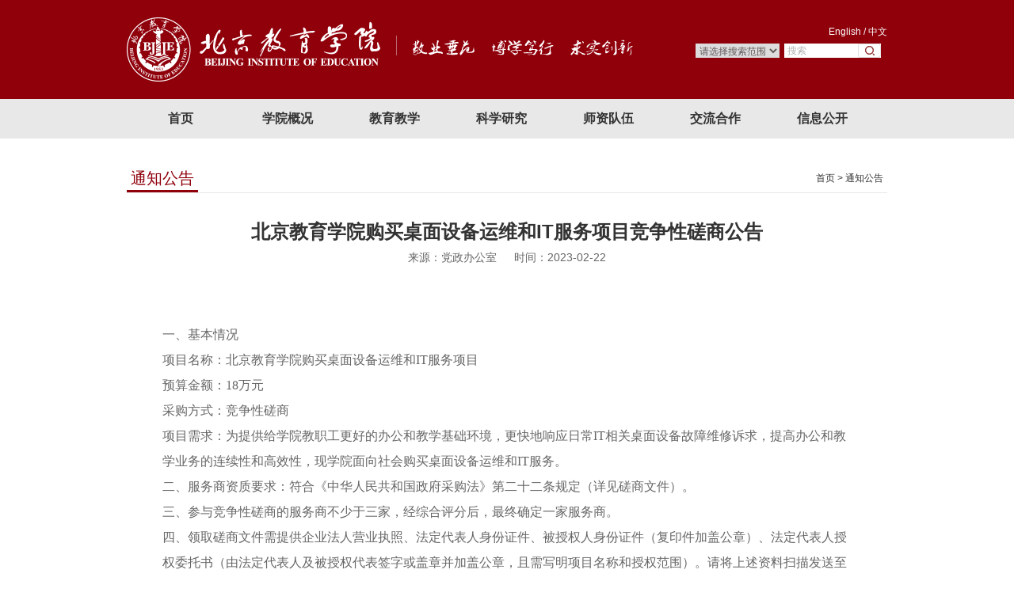

--- FILE ---
content_type: text/html
request_url: https://search.bjie.ac.cn/tzgg/2023-02-22/31312.html
body_size: 4807
content:
<!DOCTYPE html>
<html lang="en">
<head>
  <meta http-equiv="Content-Type" content="text/html; charset=utf-8">
<meta name="renderer" content="webkit">
  <title>北京教育学院</title>
  <link rel="stylesheet" type="text/css" href="/skin/xy/css/stylecs.css">
  <link rel="stylesheet" type="text/css" href="/skin/xy/css/erjistyle.css">
  <link rel="stylesheet" type="text/css" href="/skin/xy/css/sijistyle.css">
    <script type="text/javascript" src="/skin/xy/js/jquery.js"></script>
    <link href="/skin/xy/css/pgwslider.min.css" rel="stylesheet">
<style type="text/css">
#leadinfor2 p{float:none;width:initial;}
.ml-info .clearfix p{width: initial;float: initial;}
.table tr td{border:1px solid #ccc;}
.ml-info .clearfix p{width:auto;float:none;}
.xhmotto2{margin-top: 40px;margin-left: 25px;}
.contentx{line-height: 32px !important;color:#666!important;}
.contentx p, .contentx span,.contentx div{font-size:16px!important;color:#666!important;line-height: 32px !important;margin-bottom: 20px;}
.contentx img{margin:10px 0;}
.futit {
    text-align: center;
    color: #666;
    font-size: 14px;
}
.futit a{color: #666;}

#nav-menu .menu li {
    width: 135px;
}
#nav-menu .menu ul.children {
    width: 135px;
 
}
#nav-menu .menu ul.children li {
    width: 135px;
}
.srcinput {
    border-radius: 2px;
    width: 250px;
    height: 18px;
    font-size: 0px;
    position: relative;
    background-color: rgb(255, 255, 255);
}
select:focus{ outline: none; border:none}
.srcinput form{
    display: flex;
    align-items: center;
    justify-content: center;
}
.srcinput select {
    border: none;
    font-size: 12px;
    color: #615757;
    margin-right: 6px;
    padding: 1px;
}

.srcinput {
    background-color: transparent;
}

.srcinput .search-text{
	    background: #fff;
}

.srcinput .search-button {
    right: 8px;
}


</style>
</head>
<body>
  <div class="bodytop">
    <div class="z-center960 clearfix">
      <div class="xhlogo fl"><img src="/skin/xy/img/logo.png"></div>
      <div class="xhmotto fl"><img src="/skin/xy/img/motto.png"></div>
      <!-- <div class="xhmotto2 fr"><a href="http://www.beijing.gov.cn/" target="_blank"><img src="/skin/xy/img/win_capital.png"></a></div> -->
      <div class="zsearch fr">
        <p class="lagua"><a href="">English</a>&nbsp;/&nbsp;中文</p>
        <div class="srcinput">
                  
<form name=search method=post action=https://search.bjie.ac.cn/e/search/index.php>
           <!--<input name="show" value="title" type="hidden">-->
<select name="show">
<option value="">请选择搜索范围</option>
<option value="title">文章标题</option>
<option value="newstext">文章内容</option>
</select>
           <input name="classid" value="0" type="hidden">
           <input name=keyboard type=text size=12 class="search-text fl" value="搜索">
           

     <input type="submit" value="" class="search-button">
</form>         
        </div>
      </div>
    </div>
  </div>
  <div id="nav-menu">
    <ul class="menu">
      <li class="stmenu"><h3><a href="/" class="xialaguang"><span>首页</span></a></h3></li>
      <li class="stmenu">
        <h3><a href="/xxgk/" class="xialaguang"><span>学院概况</span></a></h3>    
        <ul class="children">   
                    <li><a href="/xxgk/xyjj/">学院简介</a></li>
          <li><a href="/xxgk/lsyg/">历史沿革</a></li>
          <li><a href="/xxgk/lrld/">历任领导</a></li>
          <li><a href="/xxgk/xrld/">现任领导</a></li>
          <li><a href="/xxgk/xyfg/">校园风光</a></li> 
          <li><a href="/jgsz/">机构设置</a></li> 
        </ul>
      </li>
      <li class="stmenu">
        <h3><a href="/jyjx/" class="xialaguang"><span>教育教学</span></a></h3>    
        <ul class="children">    
<li><a href="/jyjx/jszlxx1/xljy1/">学历教育</a></li>
           <li><a href="/jyjx/jszlxx11/qkgl//">非学历教育</a></li>

                
        </ul>
      </li>
      <li class="stmenu"><h3><a href="/xsyj/" class="xialaguang"><span>科学研究</span></a></h3>
              <ul class="children">    
           <li><a href="/xsyj/xkjs/jbxx/">学科建设</a></li>
               <li><a href="/xsyj/kycg/">科研发展</a></li>
              <!-- <li><a href="/xsjl/">科研动态</a></li>-->
               <!--  <li><a href="/xsyj/xsdt/">学术动态</a></li><li><a href="/xsyj/kycg/cgfb/">学术成果</a></li> -->
        </ul>
            </li>
      <li class="stmenu"><h3><a href="/szdw/" class="xialaguang"><span>师资队伍</span></a></h3>
              <ul class="children">    
            <li><a href="/szdw/msfc/xszfjt1/">人才建设</a></li>
                <!--  <li><a href="/szdw/sdby1/">师德榜样</a></li>-->
                <!--  <li><a href="/szdw/chuangxintd/">创新团队</a></li>-->
        </ul>
            </li>
      <li class="stmenu">
        <h3><a href="/gjhz/" class="xialaguang"><span>交流合作</span></a></h3>  
        <ul class="children">    
        
          <li><a href="/gjhz/kzxy/">孔子学院</a></li>
           <li><a href="/gjhz/gjyxzx/">高级研修中心</a></li>
          <li><a href="/gjhz/jlpxzx/">交流培训中心</a></li>
          <li><a href="/gjhz/fsxx/">附属学校</a></li>
        </ul>
      </li>
     
      <!-- <li class="stmenu"><h3><a href="/gjhz/" class="xialaguang"><span>国际合作</span></a></h3>
            </li>
            <li class="stmenu"><h3><a href="#" class="xialaguang"><span>图书馆</span></a></h3>
            </li> -->
      <li class="stmenu">
        <h3><a href="/xxgk/xxgk/" class="xialaguang" target="_blank"><span>信息公开</span></a></h3>    
      </li>
    </ul>
  </div>

<script>
    // $(function(){
      $(".jzg").on('click',function(){
        var url = 'http://login.bjie.ac.cn/b.php';
        $.getJSON(url,function(data){
          if(data.state){
            window.location.href= "http://login.bjie.ac.cn/stafft/" ;
          }else{
        //alert(2);
            window.location.href= "http://login.bjie.ac.cn/stafftlogin/";
          };
        });
      });
  
  </script>

<style type="text/css">
table{margin:auto !important;}
</style>
	<div class="z-center960 uposition"  id="bodytop">
		<span class="colname disibin">通知公告</span>
		<span class="posbar disibin fr"><a href="/">首页</a>&nbsp;&gt;&nbsp;<a href="/tzgg/">通知公告</a></span>

	</div>
	<div class="newstext z-center720">
		<h2 class="capition">北京教育学院购买桌面设备运维和IT服务项目竞争性磋商公告</h2>
		<p class="futit">
			<span>来源：<a href='' target=_blank>党政办公室</a></span>
			<!-- <span>审核：宣传部</span> -->
			<span>时间：2023-02-22</span>
		</p>
		<div class="contentx">
			<br />一、基本情况<br />项目名称：北京教育学院购买桌面设备运维和IT服务项目<br />预算金额：18万元<br />采购方式：竞争性磋商<br />项目需求：为提供给学院教职工更好的办公和教学基础环境，更快地响应日常IT相关桌面设备故障维修诉求，提高办公和教学业务的连续性和高效性，现学院面向社会购买桌面设备运维和IT服务。<br />二、服务商资质要求：符合《中华人民共和国政府采购法》第二十二条规定（详见磋商文件）。<br />三、参与竞争性磋商的服务商不少于三家，经综合评分后，最终确定一家服务商。<br />四、领取磋商文件需提供企业法人营业执照、法定代表人身份证件、被授权人身份证件（复印件加盖公章）、法定代表人授权委托书（由法定代表人及被授权代表签字或盖章并加盖公章，且需写明项目名称和授权范围）。请将上述资料扫描发送至联系人邮箱。<br />五、参加竞争性磋商的服务商须就本公司的资质、优势、履约能力及以往业绩等方面进行10分钟陈述。<br />六、参加竞争性磋商的服务商委托人须携带法人代表授权书（加盖红章），以及本人身份证原件和复印件。<br />七、领取竞争性磋商文件的时间和方式。<br />领取截止时间：2023年3月1日16：00<br />领取方式：请按照公告第四项要求将相关资料盖章扫描发至采购人联系邮箱，我院将以电子邮件方式发送磋商文件。<br />八、响应文件递交的时间和地点。<br />递交截止时间：2023年3月6日13：15，逾期不予受理。<br />递交地点：北京教育学院黄寺校区（西城区德外黄寺大街什坊街2号）南楼504工作室。<br />九、竞争性磋商时间为2023年3月6日13：30，地点为北京教育学院黄寺校区（西城区德外黄寺大街什坊街2号）南楼504工作室。<br />采购人：北京教育学院<br />联系人：安老师<br />联系电话：010-82089507<br />联系邮箱：anjx@bjie.ac.cn<br />&nbsp;<br />&nbsp;<br />北京教育学院　<br />2023年2月22日<br />&nbsp;		</div>
		<p class="returntop"><a href="#bodytop">返回顶部</a></p>
	</div>
	
	<!-- 脚部 -->
	<div class="footerWrap">
		<div class="footerGray">
<div class="sfot clearfix text-center">
<div class="faddres">
			<p class="footaddress">院本部：西城区德胜门外黄寺大街什坊街2号  |  电话：82089116 </p>
			<p class="footcontact">  <a href="#">京ICP备10039640号-5</a>  |  <a target="_blank" href="http://www.beian.gov.cn/portal/registerSystemInfo?recordcode=11040202430164" ><span><img src="/d/file/tzgg/2021-09-24/da6de784fe545321d4b4d9725389915d.png" style=" position: relative;
    top: 5px;
"/>京公网安备 11040202430164号</span></a> </p>
</div>
<div class="fwechat">
<script type="text/javascript">document.write(unescape("%3Cspan id='_ideConac' %3E%3C/span%3E%3Cscript src='https://dcs.conac.cn/js/01/000/0000/60648277/CA010000000606482770006.js' type='text/javascript'%3E%3C/script%3E"));</script>
<img src="/skin/xy/img/mwechat.png"/>
</div>
</div>
		</div>
		<div class="footerRed">
			<p>©2024北京教育学院 版权所有  |  BEIJING INSTITUTE OF EDUCATION </p>
		</div>
	</div>
        
    <script type="text/javascript" src="/skin/xy/js/mainjs.js"></script>
	<script src="/skin/xy/js/pgwslider.min.js"></script>
<script type="text/javascript">
$('#nav-menu .menu > li').hover(function(){
	$(this).find('.children').slideToggle(500);
	$(this).find('.xialaguang').addClass('navhover');
}, function() {
	$('.children').stop(true,true).hide();
	$('.xialaguang').removeClass('navhover');
});

</script>
<style>
.sfot {
    width: 815px;
    margin: 0 auto;
}
#imgConac {
       width: auto;
    height: auto;
    position: relative;
}
.eduList>li {
    width: 308px;
    height: 200px!important;

}
</style>


<script>
$(function(){
	 var ht2=$(window).height()-550;
         $(".list-white").css("min-height", ht2 + "px");
 var ht3=$(window).height()-490;
           $(".dicvn ").css("min-height", ht3 + "px");  
   
 
 
})

		
</script>

<script>
var _hmt = _hmt || [];
(function() {
  var hm = document.createElement("script");
  hm.src = "https://hm.baidu.com/hm.js?a5dec4cc4ef05016760d6fdc939b3650";
  var s = document.getElementsByTagName("script")[0]; 
  s.parentNode.insertBefore(hm, s);
})();
</script>

<script src="/e/public/onclick/?enews=donews&classid=3&id=31312"></script></body>
</html>

--- FILE ---
content_type: text/css
request_url: https://search.bjie.ac.cn/skin/xy/css/stylecs.css
body_size: 7181
content:
* {
	margin: 0px; padding: 0px; font-family: "Helvetica", "Hiragino Sans GB", "Microsoft Yahei", "Arial", "sans-serif";
}
.clearfix:before,.clearfix:after{content:"";display:table;}
.clearfix:after{clear:both;}
.clearfix{*zoom:1;/*IE/7/6*/}
a {
	border: 0px currentColor; text-decoration: none;
}
img {
	border: 0px currentColor;
	border: 0px;
}
ul {
	list-style: none;
}
/*table {
	border: currentColor; border-collapse: collapse;
}
td {
	border: 0px currentColor;
}
th {
	border: 0px currentColor;
}*/
.z-center960 {
	margin: auto; width: 960px;
}
.z-center950 {
	margin: auto; width: 950px;
}
.z-center860 {
	margin: auto; width: 860px;
}
.z-center720 {
	margin: auto; width: 720px;
}
.fl {
	float: left;
}
.fr {
	float: right;
}
.clearfix::after {
	clear: both; display: block; visibility: hidden; content: " ";
}
.clearfix {
	
}
.disibin {
	display: inline-block;
}
.mt5 {
	margin-top: 5px;
}
.mt15 {
	margin-top: 15px;
}
.bodytop {
	height: 125px; background-color: rgb(143, 0, 11);
}
.xhlogo {
	margin-top: 22px;
}
.xhmotto {
	background: url("../img/transpng.png") repeat-y left top; height: 25px; padding-top: 5px; padding-left: 21px; margin-top: 45px; margin-left: 20px;
}
.xhmotto > img {
	display: block;
}
.zsearch {
	margin-top: 32px;
}
.lagua {
	text-align: right; margin-bottom: 6px;
}
.lagua {
	color: rgb(255, 255, 255); font-size: 12px;
}
.lagua a {
	color: rgb(255, 255, 255); font-size: 12px;
}
.srcinput {
	border-radius: 2px; width: 155px; height: 18px; font-size: 0px; position: relative; background-color: rgb(255, 255, 255);
}
.srcinput input {
	border: currentColor; height: 18px; line-height: 18px; display: block; background-color: transparent;
}
.srcinput .search-text {
	width: 122px; color: rgb(178, 178, 178); padding-left: 4px; font-size: 12px;
}
.srcinput .search-button {
	background-position: right top; top: 0px; width: 29px; right: 0px; position: absolute; cursor: pointer; background-image: url("../img/searchbtn.png"); background-repeat: no-repeat;
}
.loginbox {
	height: 34px; background-color: rgb(243, 243, 243);
}
.partzw li {
	margin-right: 28px; float: left;
}
.partzw li a {
	background: url("../images/icon.png") no-repeat 1px 7px; color: rgb(16, 95, 134); line-height: 34px; padding-left: 29px; font-size: 14px; display: block;
}
.partzw li a:hover {
	text-decoration: underline;
}
.mlogin {
	font-size: 0px; margin-top: 9px;
}
.mlogin input {
	border-radius: 2px; border: 0px currentColor; width: 105px; height: 18px; color: rgb(178, 178, 178); line-height: 18px; padding-left: 5px; font-size: 12px; margin-right: 10px; float: left; display: block; background-color: rgb(255, 255, 255);
}
.passbox {
	display: inline-block; position: relative;
}
.passbox .pwlabel {
	left: 5px; top: 1px; width: 25px; height: 18px; color: rgb(178, 178, 178); line-height: 18px; font-size: 12px; display: inline-block; position: absolute;
}
.mlogin .maillog {
	border-radius: 2px; border: 0px currentColor; width: 70px; height: 18px; color: rgb(255, 255, 255); line-height: 18px; font-size: 12px; float: right; display: block; cursor: pointer; background-color: rgb(16, 95, 134);
}
.slidewiper {
	width: 100%; height: 408px; overflow: hidden; font-size: 0px; position: relative; -ms-zoom: 1; min-width: 960px;
}
.slidewiper .slides li {
	width: 100%; height: 100%;text-align: center;
}
.slidewiper .slides li img {
	/*width: 100%;*/ height: 408px;/* display: block;*/
}
.flex-control-nav {
	width: 100%; text-align: center; bottom: 15px; position: absolute;
}
.flex-control-nav li {
	margin: 0px 8px; display: inline-block; -ms-zoom: 1;
}
.flex-control-paging li a {
	width: 12px; height: 12px; display: block; cursor: pointer; opacity: 0.7; background-image: url("../img/dot.png"); -khtml-opacity: 0.7;
}
.flex-control-paging li a.flex-active {
	background-image: url("../img/dotw.png");
}
.flex-control-paging li.active a {
	background-image: url("../img/dotw.png");
}
.poab {
	position: relative;
}
.poab .xwsd {
	background: url("../img/xwzx.png") no-repeat; left: 0px; top: -69px; width: 246px; height: 69px; border-bottom-color: rgb(191, 191, 191); border-bottom-width: 6px; border-bottom-style: solid; position: absolute;
}
.poab .xwsd span {
	color: rgb(255, 255, 255); line-height: 75px; padding-left: 65px; font-size: 18px;
}
.poab .xwsd a {
	font: 12px/75px "microsoft yahei"; color: rgb(255, 255, 255); padding-left: 40px; text-decoration: underline; font-size-adjust: none; font-stretch: normal;
}
.zpart {
	width: 475px; margin-top: 30px; position: relative;
}
.fr.zpart {
	width: 440px;
}
.tabsty li {
	width: 120px; height: 36px; text-align: center; line-height: 36px; font-size: 18px; float: left; cursor: pointer;
}
.tabsty p {
	width: 120px; height: 36px; text-align: center; line-height: 36px; font-size: 18px; float: left; cursor: pointer;
}
.tabsty li a {
	color: rgb(51, 51, 51);
}
.tabsty p {
	color: rgb(51, 51, 51);
}
.hover_b {
	background: rgb(255, 255, 255); width: 100%; color: rgb(102, 102, 102); display: inline-block;
}
.hover_b:hover {
	color: rgb(143, 0, 11);
}
.tabsty li:hover {
	color: rgb(143, 0, 11);
}
.tabsty li.fixedBg {
	color: rgb(255, 255, 255); background-color: rgb(144, 0, 10);
}
.tabsty li.hover1 {
	color: rgb(255, 255, 255) !important; background-color: rgb(144, 0, 10);
}
.tabsty p.hover1 {
	color: rgb(255, 255, 255); background-color: rgb(144, 0, 10);
}
.mediaLast {
	border-bottom-color: rgb(204, 204, 204); border-bottom-width: 1px; border-bottom-style: solid;
}
.hover_a {
	background: url("../images/plus.png") no-repeat 0px 4px; padding-left: 18px;
}
.piaor {
	top: 5px; right: 28px; position: absolute;
}
.fr.zpart .piaor {
	right: 0px;
}
.piaor > div {
	display: none;
}
.piaor > div.show2 {
	display: block;
}
.piaor a {
	width: 50px; text-align: center; color: rgb(51, 51, 51); line-height: 30px; font-size: 12px; display: block;
}
.piaor a:hover {
	text-decoration: underline;
}
.tabcontent {
	margin-top: 18px;
}
.tabcontent > ul {
	display: none;
}
.tabcontent > ul.now3 {
	display: block;
}
.comul li {
	width: 432px; height: 30px;
}
.comul li span {
	color: rgb(51, 51, 51); line-height: 30px; font-size: 12px; float: right; display: block;
}
.comul li a {
	width: 298px; color: rgb(51, 51, 51); line-height: 30px; overflow: hidden; font-size: 14px; float: left; display: block;     text-overflow: ellipsis;
    white-space: nowrap;
    overflow: hidden;
}
.comul li a:hover {
	color: rgb(144, 0, 10);
}
.boright {
	height: 151px; border-right-color: rgb(238, 238, 238); border-right-width: 1px; border-right-style: solid;
}
.tabsty.topbor li {
	color: rgb(102, 102, 102); border-top-color: rgb(204, 204, 204); border-top-width: 1px; border-top-style: solid;
}
.tabsty.topbor li:hover {
	color: rgb(144, 0, 10);
}
.tabsty.topbor .hover1 {
	color: rgb(144, 0, 10); margin-top: -1px; border-top-color: rgb(144, 0, 10); border-top-width: 2px; border-top-style: solid;
}
.greybg {
	margin-top: 30px; position: relative; background-color: rgb(245, 245, 245);
}
.greybg .zpart {
	margin-top: 0px;
}
.leftlink {
	width: 100%; height: 221px; color: rgb(255, 255, 255); overflow: hidden; display: block; position: relative;
}
.leftlink > img {
	width: 100%; height: 100%;
}
.leftlink > p {
	left: 0px; width: 100%; height: 30px; bottom: 0px; line-height: 30px; padding-right: 5px; padding-left: 6px; font-size: 14px; position: absolute; background-color: rgba(0, 0, 0, 0.5);
}
.dtrig {
	width: 475px; right: 0px; border-top-color: rgb(143, 0, 11); border-top-width: 3px; border-top-style: solid; position: absolute;
}
.ptitle {
	margin-left: 33px;
}
.ptitle .title {
	color: rgb(51, 51, 51); line-height: 2.1em; font-size: 20px;
}
.ptitle .more {
	color: rgb(51, 51, 51); font-size: 14px; margin-top: 12px; margin-right: 10px; float: right; display: block;
}
.ptitle .more:hover {
	text-decoration: underline;
}
.ml35 {
	margin-top: 5px; margin-left: 33px;
}
.themediv {
	height: 114px; font-size: 0px; margin-top: 15px; margin-bottom: 9px;
}
.themediv > a {
	height: 98px; margin-right: 4px; display: inline-block;
}
.themediv > a:hover {
	border-bottom-color: rgb(191, 191, 191); border-bottom-width: 6px; border-bottom-style: solid;
}
.themediv .lastone {
	margin-right: 0px;
}
.friendlink {
	margin: 25px auto; padding-left: 13px; font-size: 0px;
}
.zselect {
	border-radius: 3px; border: 1px solid rgb(102, 102, 102); width: 205px; height: 28px; color: rgb(102, 102, 102); line-height: 28px; padding-left: 5px; font-size: 14px; margin-right: 35px; display: inline-block;
}
.friendlink .lastone {
	margin-right: 0px;
}
.servelink {
	width: 100%; height: 140px; overflow: hidden; padding-top: 10px; font-size: 0px; position: relative; min-width: 960px;
}
#roll {
	width: 200%;
}
#roll dd {
	transition:margin-top 0.7s; width: 200px; height: 140px; float: left; position: relative; -moz-transition: margin-top 0.7s; -webkit-transition: margin-top 0.7s;
}
#roll a {
	display: block;
}
#roll img {
	display: block;
}
#roll dd:hover {
	margin-top: -10px;
}
.thpos {
	left: 50%; top: 0px; width: 1050px; height: 0px; margin-left: -525px; position: absolute; z-index: 9;
}
.servelink span {
	width: 30px; height: 30px; margin-top: 55px; display: block; cursor: pointer;
}
.servelink .prev {
	background-image: url("../img/imgleft1.png");
}
.servelink .prev:hover {
	background-image: url("../img/imgleft.png");
}
.servelink .next {
	background-image: url("../img/imgright1.png");
}
.servelink .next:hover {
	background-image: url("../img/imgright.png");
}
.footnm {
	margin: 30px auto 0px; width: 930px; padding-bottom: 30px;
}
.footer_ban {
	width: 60px; height: 45px; padding-top: 5px; margin-right: 15px; border-right-color: rgb(226, 230, 229); border-right-width: 1px; border-right-style: solid;
}
.footnm .xf {
	padding-top: 6px; margin-right: 50px; margin-left: 9px;
}
.footnm .botp {
	color: rgb(136, 136, 136); line-height: 1.8em; font-size: 12px;
}
.footnm .botp a {
	color: rgb(136, 136, 136);
}
.fr.disib {
	padding-top: 6px;
}
.fso {
	font-size: 0px;
}
.fso a {
	color: rgb(136, 136, 136); line-height: 1.8em; font-size: 12px;
}
.fso i {
	color: rgb(136, 136, 136); line-height: 1.8em; font-size: 12px;
}
.fso i {
	margin: 0px 6px; display: inline-block;
}
.fso span {
	color: rgb(136, 136, 136); line-height: 1.8em; font-size: 12px;
}
.fso .netw {
	background-position: left 2px; padding-left: 22px; display: inline-block; background-image: url("../img/jbzx.gif"); background-repeat: no-repeat;
}
#imgConac {
	width: 60px; height: 60px; position: absolute;
}
.uposition {
	font-size: 0px; margin-top: 30px;    border-bottom: 1px solid #e8e8e8 !important;
}
.listtitle{color: rgb(255, 255, 255);font-size: 24px;height: 68px;line-height: 68px;background: #8f000b;display: inline-block;text-indent: 20px;font-weight: bold;font-family: microsoft yahei;margin-top: -20px;    width: 230px;
}
.uposition .colname  {
	font-size: 20px;
	color: #8f000b;
	line-height: 2em;
	padding: 0 5px;
	border-bottom: 3px solid #8f000b;
	max-width: 345px;
    height: 38px;
    overflow: hidden;
    text-overflow: ellipsis;
    white-space: nowrap;
}
.w230{
	width:230px;
}
.uposition .posbar {
	color: rgb(51, 51, 51); font-size: 12px; margin-top: 12px; margin-right: 5px;
	width: 370px;
    overflow: hidden;
    text-overflow: ellipsis;
    white-space: nowrap;
    height: 20px;
    text-align: right;
}
.uposition .posbar a {
	color: rgb(51, 51, 51);
}
.uposition .posbar a:hover {
	color: rgb(0, 0, 0);
}
.newstext {
	margin-top: 25px; margin-bottom: 36px;width:900px !important;padding-right:15px;padding-left:15px;
}
.capition {
	text-align: center; color: rgb(51, 51, 51); line-height: 2em; font-size: 24px;
}
.futit {
	text-align: center; color: rgb(51, 51, 51); font-size: 12px;
}
.futit span {
	margin: 0px 9px; display: inline-block;
}
.contentx {
	padding-top: 15px; padding-bottom: 20px; margin-top: 25px;     font-family: 'å®‹ä½“' !important;background-color: #ffffff !important;
}
.contentx p {
	text-align: justify; color: rgb(51, 51, 51) !important; line-height: 30px !important; font-size: 14px !important;    font-family: 'å®‹ä½“' !important;background-color: #ffffff !important;
}
.contentx span {
	text-align: justify; color: rgb(51, 51, 51) !important; font-size: 14px !important; line-height: 30px !important;   font-family: 'å®‹ä½“' !important;background-color: #ffffff !important;
}
.contentx font {
	text-align: justify; color: rgb(51, 51, 51) !important; font-size: 14px !important;  line-height: 30px !important;  font-family: 'å®‹ä½“' !important;background-color: #ffffff !important;
}
.contentx div {
	text-align: justify; color: rgb(51, 51, 51) !important; font-size: 14px !important;    font-family: 'å®‹ä½“' !important;background-color: #ffffff !important;
}
.prenet {
	padding: 0px 8px; margin-top: 20px;
}
.prenet li {
	font-size: 0px;
}
.prenet li span {
	color: rgb(51, 51, 51); line-height: 30px; font-size: 14px;
}
.prenet li a {
	color: rgb(51, 51, 51); line-height: 30px; font-size: 14px;
}
.prenet li a:hover {
	color: rgb(0, 0, 0);
}
.prenet li span {
	float: left; display: inline-block;
}
.prenet li a {
	width: 640px; overflow: hidden; float: left; display: inline-block; white-space: nowrap; -ms-text-overflow: ellipsis;
}
.returntop {
	margin: 30px auto; text-align: center;
}
.returntop > a {
	color: rgb(51, 51, 51); font-size: 14px; text-decoration: underline;
}
.con_listol {
	margin: 15px 30px; 
}

.page {
	margin: 30px auto; text-align: center; font-size: 12px;
}
.page a {
	padding: 0px 12px; color: rgb(255, 255, 255); line-height: 1.8em; font-size: 12px; display: inline-block; background-color: rgb(143, 0, 11);
}
.page select {
	border-color: rgb(143, 0, 11); font-size: 12px; display: inline-block;
}
.leftgrey {
	 min-height: 380px; background-repeat: repeat-y;
}
.leftgrey .z-center960 {
	background-color: rgb(255, 255, 255);
}
.list-grey-ul {
	width: 232px;margin-top: -72px;z-index: 9;position: relative; background-color: #f2f2f2;
}
.onelevelTit {
	background: rgb(143, 0, 11); font: bold 24px/68px "microsoft yahei"; width: 232px; height: 68px; text-indent: 20px; color: rgb(255, 255, 255);
}
.onelevel i{
	width: 3px;height: 16px;float: left;background: #8f000b;margin-top: 15px;margin-left: 20px;
}
.onelevel a {
	color: rgb(51, 51, 51);  font-size: 18px;
}
.onelevel a:hover {
	color: rgb(143, 0, 11);
}
.onelevel li.hover a {
	color: rgb(143, 0, 11);
}
.onelevel > li {
	height: 46px;line-height: 46px;border-bottom: 1px solid #e3e1d9;text-indent: 5px;
}
.list-white {
	width: 710px; padding-bottom: 50px;
}
.edu_gps {
	height: 46px;
	border-bottom: 1px solid #e0e0e0;
}
.edugpsL {
	font: bold 24px/46px "microsoft yahei"; color: rgb(143, 0, 11);display: block;width: 440px;float: left; margin-left: 8px;
}
.edugpsR {
	font: 12px/46px "microsoft yahei"; color: rgb(102, 102, 102);  display: block;   float: right;text-overflow: ellipsis;white-space: nowrap;overflow: hidden;max-width: 230px;margin-right: 10px;
}
.edugpsR > a {
	font: 12px/46px "microsoft yahei"; color:#666; font-size-adjust: none; font-stretch: normal;
}
.dicvn p {
	text-align: justify; color: rgb(51, 51, 51); line-height: 24px; margin-left:1px; font-size: 14px;
}
.ztable {
	margin-bottom: 15px; margin-left: 28px;
}
.ztable td {
	color: rgb(51, 51, 51); font-size: 14px;
}
.zleader {
	
}
.zleader > li {
	width: 70px; text-align: center; color: rgb(51, 51, 51); line-height: 20px; font-size: 12px; margin-right: 12px; float: left; cursor: pointer;
}
.zleader > li.now {
	
}
.leadinfor > div {
	display: none;
}
.leadinfor {
	margin-top: 25px;
}
.leaderimg .profile {
	width: 570px; text-indent: 0px; float: right;
}
.leaderimg {
	
}
.secren {
	font-size: 0px;
}
.secren li {
	border: 3px solid rgb(204, 204, 204); margin-right: 50px; margin-bottom: 20px; float: left;
}
.daialog {
	left: 0px; top: 0px; width: 100%; height: 100%; display: none; position: fixed; opacity: 0.6; background-color: rgb(0, 0, 0);
}
.daialog .dialog-con {
	padding: 12px; left: 5%; top: 5%; position: absolute; z-index: 99; max-height: 90%; max-width: 90%; background-color: rgb(255, 255, 255);
}
.daialog .dialog-con > img {
	width: 90%; height: 90%; z-index: 101;
}
.displayLevel a {
	font: 14px/24px "microsoft yahei"; color: #666; font-size-adjust: none; font-stretch: normal;background-image: url(../img/listbg02.png);background-position: left center;background-repeat: no-repeat;margin-left: 25px;padding-left: 12px;
}
.jg_level > li {
	margin-bottom: 0px;
}

.jgList li a {
	background: rgb(204, 204, 204); font: 18px/58px "microsoft yahei"; margin: 0px 40px 20px 0px; width: 200px; height: 58px; text-align: center; color: rgb(51, 51, 51); float: left; display: inline-block; font-size-adjust: none; font-stretch: normal;
}
.jgList li a.disLi {
	background: rgb(232, 232, 232);
}
.jg_level .displayLevel li a:hover {
	color: rgb(143, 0, 11);
}
.jg_level .displayLevel li a.jgColor {
	color: rgb(143, 0, 11);
}

.jgList li {
	display: inline;
}
.jgcon {
	display: none;
}
.noway.jgcon {
	display: block;
}
.jwcTitle {
	margin: 15px auto; text-align: center;
}
.jwcTable {
	margin: 0px auto; width: 480px; text-align: center;
}
.teachImg {
	margin: 0px auto; width: 689px;
}
.jgList li a.sjLia {
	line-height: 30px;
}
.colimg {
	text-align: center;
}
.jyjx .redbar {
	margin-top: 20px;
}
/*.jyjx .listol li a {
	width: 620px;
}*/

.jyjx .page {
	margin-bottom: 0px;
}
.popup-bigic {
	background: rgb(238, 238, 238); left: 0px; top: 0px; overflow: hidden; position: fixed; z-index: 999;
}
.popup-bigic .loading-bigic {
	left: 50%; top: 50%; width: 24px; height: 24px; margin-top: -12px; margin-left: -12px; position: absolute;
}
.popup-bigic .img-bigic {
	position: absolute;
}
.option-bigic {
	top: 20px; right: 20px; position: absolute; z-index: 1;
}
.option-bigic span {
	border-radius: 5px; width: 40px; height: 40px; text-indent: -999px; overflow: hidden; margin-right: 20px; display: inline-block; cursor: pointer; opacity: 0.5; background-image: url("../img/icons.png"); background-repeat: no-repeat; background-color: rgb(255, 255, 255);
}
.option-bigic span:hover {
	opacity: 1;
}
.option-bigic span.change-bigic {
	background-position: -52px 3px; display: none;
}
.option-bigic span.max-bigic {
	background-position: -119px 3px; display: none;
}
.option-bigic span.close-bigic {
	background-position: 8px 8px;
}
.diaBlock {
	display: block;
}
.jg_level .diaBlock .displayLevel > li > a {
	font-size: 14px;
}
.diaBlock .ulIndent {
	margin-right: 3px; margin-left: 15px;
}
.diaBlock .ulIndent a {
	line-height: 1.2em;
}
.backbone {
	margin: 30px auto;
}
.backbone td {
	padding: 5px 10px; border: 1px solid rgb(204, 204, 204); text-align: center; color: rgb(51, 51, 51); font-size: 14px;
}
.backbone th {
	padding: 5px 10px; border: 1px solid rgb(204, 204, 204); text-align: center; color: rgb(51, 51, 51); font-size: 14px;
}
.ml-tab li {
	padding: 0px 10px; float: left;
}
.ml-tab li > a {
	padding: 0px 8px; color: rgb(51, 51, 51) !important; line-height: 2em; font-size: 12px;text-decoration: none !important;  
}
.ml-tab li.now > a {
	color: rgb(143, 0, 11) !important; text-decoration: underline !important;
}
.ml-info > div {
	display: none;
}
.ml-info .clearfix p {
	width: 570px; text-indent: 0px; float: right;
}
#nav-menu {
	background: rgb(232, 232, 232); height: 50px;
}
#nav-menu .container {
	overflow: visible; position: relative; z-index: 99;
}
#nav-menu .menu {
	margin: 0px auto; width: 960px;
}
#nav-menu .menu li {
	width: 120px; text-align: center; float: left; position: relative;
}
#nav-menu .menu li a.xialaguang {
	color: rgb(51, 51, 51); line-height: 50px; font-size: 16px; font-weight: bold; display: block;
}
#nav-menu .menu li a.navhover {
	background: url("../img/linavbg.png"); color: rgb(255, 255, 255);
}
#nav-menu .menu li a.xialaguang:hover {
	background: url("../img/linavbg.png"); color: rgb(255, 255, 255);
}
#nav-menu .menu li a.selected span {
	cursor: pointer;
}
#nav-menu .menu li a.navhover span {
	cursor: pointer;
}
#nav-menu .menu li a.xialaguang:hover span {
	cursor: pointer;
}
#nav-menu .menu li a.navhover span {
	width: 100px;
}
#nav-menu .menu li a.xialaguang:hover span {
	width: 100px;
}
#nav-menu .menu ul.children {
	background: url("../img/linavbg.png"); left: 0px; top: 50px; padding-bottom: 5px; width: 120px; height: auto; display: none; position: absolute; z-index: 88;
}
#nav-menu .menu ul.children li {
	width: 120px; display: inline-block;
}
#nav-menu .menu ul.children li a {
	width: 100%; text-align: center; color: rgb(255, 255, 255); line-height: 2.4em; overflow: hidden; font-size: 14px; text-decoration: none; display: block;
}
#nav-menu .menu ul.children li a:hover {
	text-decoration: underline;
}
.intranet_title ul li {
	width: 225px; text-align: center; font-size: 24px; float: left;
}
/*2018.7.16 æ”¹ç‰ˆåŠ */
.disblock{display: block;}
.border{    
	width: 3px; height: 16px;float: left;background: #8f000b;margin-top: 15px;margin-left: 20px;
}
.yjname{
	height: 46px;line-height: 46px;text-indent: 5px;display: block;color: #666;font-size: 18px;
}
.vtitle{
	border-bottom: 1px solid #e3e1d9;
}
.p-b-15{
	padding-bottom: 15px;
}
.disn{
	display: none;
}
.jgcon2{
	    background-image: url(../img/listbg03.png) !important;
}
.ulIndent li a{
	margin-left: 45px !important;width: 160px;display: block;background-position: left 9px !important;
}
.colimg img{
	width: 960px !important;
}
.ml-tab{
	padding: 20px 20px;
    border-bottom: 1px solid #e0e0e0;
    margin-bottom: 20px !important;
}
.ml-info{
	margin: auto 20px;
}
.listol{
	margin-top: 15px  !important;
}
.jyjx .listol li a:hover {
	color: rgb(143, 0, 11);
}
.listol li {
	 text-indent: 12px; width: 760px;margin: auto;
}
.listol li a {
	color: rgb(51, 51, 51); font-size: 14px;
}
.listol li span {
	color: rgb(51, 51, 51); font-size: 14px;
}
.listol li a:hover {
	color: rgb(0, 0, 0);
}
.listol li .zdate {
	float: right; line-height: 40px;
}
.listol li a {
	width: 590px !important; overflow: hidden; float: left; display: inline-block; white-space: nowrap; -ms-text-overflow: ellipsis;height: 40px;line-height: 40px;text-overflow: ellipsis;white-space: nowrap;
	background-image: url(../images/grey_point.jpg);background-repeat: no-repeat;background-position: left 17px;
}
.listol li::after {
	clear: both; display: block; visibility: hidden; content: " ";
}

.listolst{
	margin-top: 15px  !important;
}
.jyjx .listolst li a:hover {
	color: rgb(143, 0, 11);
}
.listolst li {
	 text-indent: 12px; width: 685px;margin: auto;
}
.listolst li a {
	color: rgb(51, 51, 51); font-size: 14px;
}
.listolst li span {
	color: rgb(51, 51, 51); font-size: 14px;
}
.listolst li a:hover {
	color: rgb(0, 0, 0);
}
.listolst li .zdate {
	float: right; line-height: 40px;
}
.listolst li a {
	width: 540px; overflow: hidden; float: left; display: inline-block; white-space: nowrap; -ms-text-overflow: ellipsis;height: 40px;line-height: 40px;text-overflow: ellipsis;white-space: nowrap;background-image: url(../images/grey_point.jpg);background-repeat: no-repeat;background-position: left 17px;
}
.listolst li::after {
	clear: both; display: block; visibility: hidden; content: " ";
}
.profile1{
	font-size: 16px  !important;color: #333  !important;font-weight: bold;
}

/*äººç‰©åˆ—è¡¨ æ•™ç§‘é™¢æ ·å¼*/
.-m-l-30{
	margin-left:-30px;
}
.ldlist li {
    float: left;
    width: 310px;
    margin-top: 33px !important;
	margin-left: 30px;
}
.ldlist li img {
    width: 70px;
    height: 94px;
}
.w375 {
    width: 230px;
}
.w375 p{
	text-indent:0 !important;
}
.tit span {
    font-size: 14px;
    color: #111;
    font-family: "Microsoft YaHei";
}
.m-r-15 {
    margin-right: 15px;
}
.con {
    width: 215px;
    font-size: 14px !important;
    color: #666 !important;
    font-family: "Microsoft YaHei" !important;
    height: 47px !important;
    overflow: hidden;
    line-height: 22px !important;
    margin-top: 10px;
}
.int a {
    color: #10539d !important;
    font-size: 14px !important;
    font-family: "Microsoft YaHei";
}
.line45{
	line-height: 45px !important;
}
.nolibg li a {
	background-image:none !important;
}
.text-center{
	text-align:center !important;
}
.-m-t-60{
	margin-top:-60px;
}
.jgColor{
	    color: rgb(143, 0, 11) !important;
}
.listolst:before,.listolst:after{content:"";display:table;}
.listolst:after{clear:both;}
.listolst{*zoom:1;/*IE/7/6*/}

.listolst ul:before,.listolst ul:after{content:"";display:table;}
.listolst ul:after{clear:both;}
.listolst ul{*zoom:1;/*IE/7/6*/}

.listolst ul li:before,.listolst ul li:after{content:"";display:table;}
.listolst ul li:after{clear:both;}
.listolst ul li{*zoom:1;/*IE/7/6*/}

.listol:before,.listol:after{content:"";display:table;}
.listol:after{clear:both;}
.listol{*zoom:1;/*IE/7/6*/}

.listol ul:before,.listol ul:after{content:"";display:table;}
.listol ul:after{clear:both;}
.listol ul{*zoom:1;/*IE/7/6*/}

.listol ul li:before,.listol ul li:after{content:"";display:table;}
.listol ul li:after{clear:both;}
.listol ul li{*zoom:1;/*IE/7/6*/}

.eduTit:hover{
	background-color:;
}

.w750{width:800px;}
.auto{margin:auto;}
.zjtit{
	height: 64px;line-height: 64px;background: #8f000b;color: #fff;    padding: 0 20px;  margin-top: -68px;position: relative;z-index: 2; margin-right: -1px;margin-left: -1px; 
}
.zjname{
	font-size:24px;font-family:"Microsoft YaHei";display: block;width: 440px;overflow: hidden;text-overflow: ellipsis;white-space: nowrap;
}
.zjnav,.zjnav a{
	font-size:12px;color:#fff;font-family:"Microsoft YaHei";
}
.zjnav{
	text-overflow: ellipsis;white-space: nowrap;overflow: hidden;max-width: 230px;
}
.zj{
	border-left: 1px solid #e0e0e0;
	border-right: 1px solid #e0e0e0;
	/*box-shadow: 0px 0px 5px 2px #CCC;*/
    padding-bottom: 30px;
}

.height30{height: 30px;}
.line16{line-height:16px;}
.m-t-5{margin-top:5px;}
.ldlist {margin-top:-15px !important}
/*ä¿¡æ¯å…¬å¼€é¦–é¡µ*/
.-m-t-30{margin-top:-33px;}
.xxgk_wz .fl{width:120px;}
.xxgk_wz .fr{width:840px;}
.h230{height:230px;}
.xxgk-info p{color:rgb(51, 51, 51);}
.xxgk-info{padding-top: 28px;padding-left: 30px;font-size: 14px;line-height: 22px;}
.bg2{    background: url(../img/xxgk.png) #fff;
    background-repeat: no-repeat;
    background-position: right center;
    height: 200px;
	background-size: 365px;}
.z-center900{width: 900px;margin:auto;}
.z-center900 .redbar{
	margin-top:30px;
	margin-bottom:20px;
}
/*äººå¤´åˆ—è¡¨ æ–°é—»ä¸­å¿ƒ*/
.rwlistol{
	padding:0 19px;
	margin-top: 15px !important;
}
.rwlistol li a img{width: 70px;}
.w690{width:690px;}
.rwlistol-con{
	width: 660px;
    font-size: 14px !important;
    color: #666 !important;
    font-family: "Microsoft YaHei" !important;
    height: 47px !important;
    overflow: hidden;
    line-height: 22px !important;
    margin-top: 10px;
}
.fc66{color:#666;}
.w540{width:532px !important; }
.h95{height:95px !important;     padding: 0 8px;}
.h95 a{background-image:none !important;}
.tit, .w550{display: block !important;vertical-align: initial !important; height: auto !important;}
.line60 {line-height:60px}
.w615{width:615px;}
.fc8f{color: #8f000b;}
.fz12{font-size:12px !important}

/*20190611*/
.diaBlock {
    display: block;
}
.undborder90 {
    border-bottom: 2px solid #90000A;
}
.fc90 {
    color: #90000a;
}
.fz24 {
    font-size: 24px;
}
.undborderfc {
    border-bottom: 1px solid #CCCCCC;
}
.fc33 {
    color: #333333;
}
.slideBox2 .hd ul li.on {
    color: #90000A;
}
.slideBox2 .hd ul li.on a {
    color: #90000A;
}
.slideBox2 .hd ul li a {
    color: #333;
}
.slideBox2 .hd ul li {
    float: left;
    width: 75px;
    text-align: center;
    font-size: 18px;
    color: #666666;
    font-family: Microsoft Yahei;
    cursor: pointer;
}
.slideBox2 .bd li a img {
    width: 85px;
    height: 110px;
    float: left;
    margin-right:10px;
}

.line14 {
    line-height: 14px;
}
.fc33 {
    color: #333333;
}
.fz14 {
    font-size: 14px;
}
.fmYh {
    font: 16px/normal 'MicroSoft Yahei';
}
.fc99 {
    color: #999999;
}
.slideBox2 .hd ul {
    overflow: hidden;
    zoom: 1;
    height: 30px;
    line-height: 30px;
}

.li-list li{width:95%;float: left;margin-top:15px;font-size:12px;}
.kw-list{margin-left:-2%;}
.kw-list li{width:30%;float: left;margin-left: 2%;margin-top:25px;text-align: center;}
.kw-list li a{color:#333;}

.sfot{width:715px;margin:0 auto;}
.faddres{display: inline-block;float: left;margin-right: 30px;}
.fwechat{display: inline-block;float:left;margin:10px 0; }

#topcontrol {
    background: #4c4c4c;
    height: 30px;
    width: 30px;
    border-radius: 4px;
}
.pic-shadow{box-shadow: 2px 3px 4px #ddd;}
.contentx{line-height:2}

--- FILE ---
content_type: text/css
request_url: https://search.bjie.ac.cn/skin/xy/css/erjistyle.css
body_size: 2459
content:
.clearfix:before,.clearfix:after{content:"";display:table;}
.clearfix:after{clear:both;}
.clearfix{*zoom:1;/*IE/7/6*/}
*{ box-sizing:border-box;}
/*国际交流合作*/
.partzw li.lobg02 a {
	background: url(../images/icon.png) no-repeat 1px -22px;
}
.partzw li.lobg03 a {
    background: url(../images/icon.png) no-repeat 1px -51px;
}
.partzw li a:hover{
	text-decoration: underline;
}
.bannerWrap{
	height: 280px;
	background: url(../images/banner_01.jpg) no-repeat center center #ffffff;	
}
.bannerWrap_edu{
	background: url(../images/banner_02.jpg) no-repeat center center #ffffff;	

}
.bannerWrap_tea{
	background: url(../images/banner_03.jpg) no-repeat center center #ffffff;	
	
}
.bannerWrap_science{
	background: url(../images/banner_04.jpg) no-repeat center center #ffffff;	
}
.bannerWrap_survey{
	background: url(../images/banner_05.jpg) no-repeat center center #ffffff;	
}
.bannerCenter{
	position: relative;
}
.operationTit{
	padding: 20px 0px;
	border-bottom: 1px solid #8f000b;
	margin-top: 5px;
}
.h2Inter{
	font:30px/32px "microsoft yahei";
	color: #8f000b;
	font-weight: bold;
}
.bannCon{
	position: absolute;
	width:350px ;
	height: 176px;
	background: url(../images/tmbg.png) no-repeat;
	overflow: hidden;
	top: 60px;
	right: 10px;	
}
.pCon{
	/*width: 270px;*/
	height: 100px;
	padding: 30px 38px;
}
.intertit{
	height: 35px;
	border-bottom: 1px solid #b38591;
}
.ptit{
	font: 30px/24px "microsoft yahei";
	color: #f4e9ea;
	font-weight: bold;
}
.pposition{
	font: 12px/40px "microsoft yahei";

}
.pposition a {
	font: 12px/40px "microsoft yahei";
	color: #f4e9ea;	
}
.intercon{
	margin-top: 15px;
	font: 12px/24px "microsoft yahei";
	color: #f4e9ea;	
	letter-spacing:1px;
}
.interList{
	margin-top: 30px;
}
.interpicList{
	margin-left: 10px;
}
.interpicList li{
	
}


/*教育教学*/

.eduTit:before,.eduTit:after{content:"";display:table;}
.eduTit:after{clear:both;}
.eduTit{*zoom:1;/*IE/7/6*/}
.teachList:before,.teachList:after{content:"";display:table;}
.teachList:after{clear:both;}
.teachList{*zoom:1;/*IE/7/6*/}
.eduList .eduTit:hover,.eduList li:hover{
	background-color:#e6e6e6;
}
.eduList{
	margin-left: -10px;
	margin-top: 25px;
}
.eduList>li{
	width: 308px;
	height: 260px;
	border: 1px solid #d5d0c0;
	float: left;
	margin-left: 10px;
}
.eduList>li>a{
	display: block;
}
.edu_pic , .edu_pic>img{
	width: 100%;
	height: 141px;
}
.m-t-10{margin-top:10px;}
.edu_pic{
	border-bottom: 3px solid #7d756b;	
}
.eduTit{
	padding: 10px 28px 0 13px;	
	color: #999999;
	font: 14px/18px "microsoft yahei";
}
.edu_train{
	color: #333333;
	font: 18px/24px "microsoft yahei";
	margin: 6px 0px;
}
.footerWrap{
	margin-top: 35px;
}
.footerGray{
	width: 100%;
	/*height: 82px;*/
	background: #e8e8e8;
}
.footerRed{
	width: 100%;
	height: 40px;
	background: #8f000b;
}
.footerGray{
	text-align: center;
	overflow: hidden;
}
.footaddress{
	font: 14px/28px "microsoft yahei";
	margin-top:25px;
}
.footaddress a{
	font: 14px/28px "microsoft yahei";
	color: #000;
}
.footcontact{
	font: 12px/28px "microsoft yahei";
}

.footcontact span,.footcontact a{
	padding: 0px 5px;
	color: #000;
}
.footerRed p{
	color: #fff;
	text-align: center;
	font: 14px/40px "microsoft yahei";
}


/*师资队伍*/
.teachList>li{
	float: left;
	padding-left: 15px;
	width: 115px;
	margin-top: 1px;
	margin-bottom: 5px;
	font-size: 14px;	
	background: url(../images/right_arrow.png) no-repeat 0px 2px;
}
.teachList>li>a , .scienceList>li>a{
	color: #666666;
}
.teachList>li>a:hover{
	text-decoration: underline;
	color: #8f000b;
}
.eduTit:hover{
	background: #e6e6e6;
}
.eduTitNohover:hover{
	background: #fff;
}
/*科学研究*/
.scienceList>li{
	float: none;
	width: 100%;
}
.hoverred:hover .edu_train{
	color:#8f000b;
}
/*学院概况*/
.surveyList li{
	margin-bottom: 25px;
}
.surveyList li a:hover{
	background: #e6e6e6;
}
.surveyList li a:hover .edu_train{
	color: #8f000b;
}

/*国际合作*/
.videoContent{
	width: 100%;
	height:525px;
	margin: 0px auto;	
}
.videowrap{
	width: 100%;
	margin: 0px auto;	
	position: relative;
}
.videowrap img{width:100%;height:525px;}
.videobtn{
	min-width: 800px;
	position: absolute;
	top: 45%;
	left: 20%;
}
.videoP{
	color: #FFF;
	text-align: center;
}
.videoP_01{
	font: 48PX/50PX "microsoft yahei";
	font-style: italic;
}
.videoP_02{
	font: 18PX/50PX "microsoft yahei";
	font-style: italic;
}
.videoP_03{
	display: block;
	width: 146px;
	height: 30px;
	padding:5px 0px 0px 15px;
	font-size: 14px;
	cursor: pointer;
	margin: 0px auto;
	background: url(../images/closevideobtn.png) no-repeat;
}
.selectNav{
	width: 100%;
	background: #3c3d3d;
	padding-top: 1px;
	position: relative;
	margin-bottom: 40px;
}
.selectNav_top{
	height: 60px;
}

.selectnavWrap>li{
	width: 160px;
	text-align: center;
	float: left;
	position: relative;
	line-height: 60px;
}

.selectnavWrap>li>a{
	font: 18px/24px "microsoft yahei";
	color: #fff;
}
.selectnavWrap>li>span{
	background: url(../images/navline.png) no-repeat;
	position: absolute;
	right: 0px;
	top: 5px;
	display: block;
	width: 3px;
	height: 19px;
	margin-top: 14px;
}
.selectnavIn>li>a{
	font: 14px/32px "microsoft yahei";
	color: #b2b2b2;
}
.selectnavIn>li>a:hover{
	color: #fff;
	text-decoration:underline;
}
.selectnavSecond>li{
	float: left;
	width: 160px;
	text-align: center;
}
.selectbtn{
	position: absolute;
	display: block;
	width: 86px;
	height: 39px;
	background-image: url(../images/sdown.png);
	background-repeat: no-repeat;
	left: 49%;
	bottom: -39px;
	cursor: pointer;
}
.selectNav_bottom{
	display: none;
	height: 220px;
}
.internationWrap{
	width: 100%;
}
.interpic{
	width: 50%;
}
.interconList{
	width: 50%;
	margin-top: 85px;
}
.intercon h2{
	font: 36px/40px "microsoft yahei";
	color: #333;
}
.interconList .interconTit{
	font: 36px/40px "microsoft yahei";
	color: #333;
}
.interconList p{
	font: 18px/24px "microsoft yahei";
	color: #666;
	margin: 5px 0px 10px 0px;
	padding: 0px 10px;
}
a.interlook{
	font: 18px/24px "microsoft yahei";
	color: #8f000b ;
	padding: 0px 10px;
}
a.interlook:hover{
	text-decoration: underline;
}
.interpartA,.interpartB,.interpartC{
	margin: 15px 0px 60px 0px;
}

/*机构设置*/
.agencyTit{
	text-align: center;
	font: 20px/32px "microsoft yahei";
	color: #a66a24;
	font-weight: bold;
	margin: 55px 0px 20px 0px;
}
.agencyWrap{
	height: 862px;
	position: relative;
	background: url(../images/agencyBg.png) no-repeat;
}
.agencyWrap a{
	position: absolute;
	font: 14px/30px "microsoft yahei";
	color: #666666;
	font-weight: bold;
}
.agencyA a{
	right: 700px;
}
.agencyWrap a:hover{
	color: #a66a24;
}

.agency01{
	top: 33px;
}
.agency02{
	top: 62px;
}
.agency03{
	top: 91px;
}
.agency04{
	top: 122px;
}
.agency05{
	top: 152px;
}
.agency06{
	top: 182px;
}
.agency07{
	top: 212px;
}
.agency08{
	top: 242px;
}
.agency09{
	top: 272px;
}
.agency10{
	top: 303px;
}
.agency11{
	top: 333px;
}
.agency12{
	top: 362px;
}
.agency13{
	top: 392px;
}
.agency14{
	top: 421px;
}
.agencyB a{
	left: 684px;
}
.agency15{
	top: 18px;
}
.agency16{
	top: 48px;
}
.agency17{
	top: 78px;
}
.agency18{
	top: 108px;
}
.agency19{
	top: 138px;
}
.agency20{
	top: 168px;
}
.agency21{
	top: 198px;
}
.agency22{
	top: 228px;
}
.agency23{
	top: 258px;
}
.agency24{
	top: 288px;
}
.agency25{
	top: 482px;
	right: 700px;
}
.agency26{
	top: 387px;
	left: 684px;
}
.agency27{
	top: 643px;
	right: 700px;
}
.agency28{
	top: 488px;
}
.agency29{
	top: 518px;
}
.agencyWrap .agency30{
	top: 555px;
	line-height: 14px;
}
.agency31{
	top: 593px;
}
.agency32{
	top: 621px;
}
.agency33{
	top: 228px;
	left: 355px;
}
.agency34{
	top: 484px;
	left: 355px;
}
.agency35{
	top: 644px;
	left: 355px;
}
.agencyWrap .agency36{
	top: 151px;
	left: 522px;
	line-height: 18px;
}
.agencyWrap .agency37{
	top: 385px;
	left: 520px;
	line-height: 18px;
}
.agency38{
	top: 564px;
	left: 520px;
}
.agencyType a{
	font-size: 16px;
	color: #a66a24;
}










--- FILE ---
content_type: text/css
request_url: https://search.bjie.ac.cn/skin/xy/css/sijistyle.css
body_size: 733
content:
.yj {
	padding: 18px 0px; text-align: center; color: rgb(255, 255, 255); font-size: 30px; font-weight: bold; display: block; background-color: rgb(143, 0, 11);
}
.ly-js {
	margin-top: 0px;
}
.ly-js ul {
	margin-top: 0px;
}
.ly-js li {
	text-align: left; margin-top: 0px;
}
.xg-erji-arrow-active {
	width: 7px; height: 17px; margin-right: 5px; vertical-align: middle; display: inline-block; background-image: url("../images/red_arrow_small.jpg");
}
.xg-erji-arrow {
	width: 7px; height: 17px; margin-right: 5px; vertical-align: middle; display: inline-block; background-image: url("../images/gruy_arrow_small.jpg");
}
.uposition {
	border: 0px currentColor;
}
.fr.disib {
	padding: 15px 0px 0px; color: rgb(102, 102, 102); font-size: 12px;
}
.xg-redbar a {
	color: rgb(102, 102, 102); font-size: 12px;
}
.xg-jgredbar {
	color: rgb(102, 102, 102); font-size: 30px; font-weight: bold;
}
.xg-redbar {
	padding-bottom: 15px; border-bottom-color: rgb(102, 102, 102); border-bottom-width: 2px; border-bottom-style: solid;
}
.jyjx {
	/*padding-left: 30px;*/
}
.xg-ejbt {
	color: rgb(143, 0, 11); font-size: 18px;
}
.xg-arrow {
	margin-right: 5px; vertical-align: middle;
}
.xg-new-redbar {
	margin-top: 20px;
}
/*.jyjx ul {
	margin: 25px 0px 35px;
}*/
/* .jyjx ul li {
	margin: 0px; padding: 0px 54px 0px 0px;
} */
/*.jyjx ul li a {
	margin: 0px; padding: 0px; color: rgb(51, 51, 51) !important; font-size: 16px !important; text-decoration: none !important;
}*/
#tab_content {
	height: 72px; overflow: hidden;
}
#tab_nav li {
	padding: 0px;
}
#tab_nav {
	margin: 25px 0px !important;
}
.qg {
	padding: 0px; float: left;
}
.yxjs-qg {
	padding: 3px 8px !important; color: rgb(255, 255, 255) !important; font-size: 14px !important; text-decoration: none !important; background-color: rgb(16, 95, 134);
}
.yxjs-bj {
	padding: 2px 8px !important; border: 1px solid rgb(16, 95, 134); color: rgb(16, 95, 134) !important; font-size: 14px !important; text-decoration: none !important;
}
/*.listol li {
	padding-left: 15px !important; float: left;
}*/
.xg-info {
	color: rgb(51, 51, 51) !important; font-size: 14px !important; text-decoration: none !important;
}


--- FILE ---
content_type: text/css
request_url: https://search.bjie.ac.cn/skin/xy/css/pgwslider.min.css
body_size: 608
content:
/* ������������ͷ�� www.datouwang.com */
.pgwSlider{width:100%}.pgwSlider .ps-current{float:left;width:74%;overflow:hidden;height:inherit;position:relative;font-size:1rem}.pgwSlider .ps-current span{position:absolute;width:100%;padding:8px 10px 10px;background:rgba(0,0,0,0.7);left:0;bottom:0;color:#fff}.pgwSlider .ps-current img{max-width:100%;min-width:100%;height:auto;display:block}ul.pgwSlider,.pgwSlider>ul{float:right;width:25%;padding:0;list-style:none;margin:0}ul.pgwSlider>li,.pgwSlider>ul>li{height:90px;margin-bottom:6px;overflow:hidden;position:relative;opacity:.6;filter:alpha(opacity=60);font-size:.8rem}ul.pgwSlider>li:last-child,.pgwSlider>ul>li:last-child{margin-bottom:0}ul.pgwSlider>li span,.pgwSlider>ul>li span{display:block;width:100%;position:absolute;bottom:0;padding:3px 0 5px 5px;color:#fff;background:rgba(0,0,0,0.7);overflow:hidden;text-overflow:ellipsis}ul.pgwSlider>li:hover,.pgwSlider>ul>li:hover{opacity:1 !important}ul.pgwSlider>li img,.pgwSlider>ul>li img{width:100%;min-height:100%;display:block}@media(min-width:481px){ul.pgwSlider>li,.pgwSlider>ul>li{width:100% !important}}@media(max-width:480px){.pgwSlider .ps-current{margin-bottom:6px;font-size:.9rem}.pgwSlider .ps-current img{width:100%;min-height:inherit}.pgwSlider .ps-current,ul.pgwSlider,.pgwSlider>ul{width:100%}ul.pgwSlider>li,.pgwSlider>ul>li{float:left;min-height:50px;max-height:70px;min-width:20%}ul.pgwSlider>li span,.pgwSlider>ul>li span{white-space:nowrap}}


--- FILE ---
content_type: application/javascript
request_url: https://search.bjie.ac.cn/skin/xy/js/pgwslider.min.js
body_size: 5060
content:
/* ������������ͷ�� www.datouwang.com */
(function(a){a.fn.pgwSlider=function(i){var e={autoSlide:true,adaptiveHeight:false,adaptiveDuration:400,transitionDuration:400,intervalDuration:3000};if(this.length==0){return this}else{if(this.length>1){this.each(function(){a(this).pgwSlider(i)});return this}}var g=this;g.plugin=this;g.data=[];g.config={};g.currentSlide=0;g.slideCount=0;g.eventInterval=null;g.window=a(window);var h=function(){g.config=a.extend({},e,i);c();if(g.config.autoSlide){f()}return true};var b=function(l){var m={};var o=l.find("a").attr("href");if((typeof o!="undefined")&&(o!="")){m.link=o;var r=l.find("a").attr("target");if((typeof r!="undefined")&&(r!="")){m.linkTarget=r}}var k=l.find("img").attr("src");if((typeof k!="undefined")&&(k!="")){m.thumbnail=k}var s=l.find("img").attr("data-large-src");if((typeof s!="undefined")&&(s!="")){m.image=s}var p=l.find("span").text();if((typeof p!="undefined")&&(p!="")){m.title=p}else{var n=l.find("img").attr("alt");if((typeof n!="undefined")&&(n!="")){m.title=n}}var q=l.find("img").attr("data-description");if((typeof q!="undefined")&&(q!="")){m.description=q}return m};var d=function(k,l){var m=((k-((g.slideCount-1)*6))/g.slideCount);var n=(100/g.slideCount);g.plugin.find("ul li").css({width:n+"%"});if(typeof l!="undefined"&&l){g.plugin.find(".ps-current").animate({height:k},g.config.adaptiveDuration,function(){g.plugin.find("ul li").animate({height:m},g.config.adaptiveDuration)})}else{g.plugin.find(".ps-current").css("height",k);g.plugin.find("ul li").css("height",m)}return true};var c=function(){g.plugin.wrap('<div class="pgwSlider"></div>');g.plugin=g.plugin.parent();g.plugin.prepend('<div class="ps-current"></div>');g.slideCount=g.plugin.find("ul li").length;var k=1;g.plugin.find("ul li").each(function(){var l=b(a(this));l.id=k;g.data.push(l);a(this).addClass("elt_"+l.id);if(l.title){if(a(this).find("span").length==1){if(a(this).find("span").text()==""){a(this).find("span").text(l.title)}}else{a(this).find("img").after("<span>"+l.title+"</span>")}}a(this).css("cursor","pointer").click(function(m){m.preventDefault();j(l.id)});k++});if(g.config.autoSlide){g.plugin.on("mouseenter",function(){clearInterval(g.eventInterval);g.eventInterval=null}).on("mouseleave",function(){f()})}j(1);return true};var j=function(k,n){var m=g.data[k-1];var l=g.plugin.find(".ps-current");if(typeof m=="undefined"){throw new Error("PgwSlider - The element "+k+" is undefined");return false}g.currentSlide=k;if(typeof l.animate=="undefined"){l.animate=function(o,p,q){l.css(o);if(q){q()}}}l.animate({opacity:0},g.config.transitionDuration,function(){g.plugin.find("ul li").css("opacity","0.6");g.plugin.find("ul li.elt_"+k).css("opacity","1");if(m.image){l.html('<img src="'+m.image+'" alt="'+(m.title?m.title:"")+'">')}else{if(m.thumbnail){l.html('<img src="'+m.thumbnail+'" alt="'+(m.title?m.title:"")+'">')}else{l.html("")}}var o="";if(m.title){o+="<b>"+m.title+"</b>"}if(m.description){if(o!=""){o+="<br>"}o+=m.description}if(o!=""){l.append("<span>"+o+"</span>")}if(m.link){var p="";if(m.linkTarget){var p=' target="'+m.linkTarget+'"'}l.html('<a href="'+m.link+'"'+p+">"+l.html()+"</a>")}l.find("img").on("load",function(){if(typeof g.plugin.find(".ps-current").attr("data-checked")=="undefined"||g.plugin.find(".ps-current").attr("data-checked")==null){var q=g.plugin.find(".ps-current img").height();d(q);g.plugin.find(".ps-current").attr("data-checked","true");g.window.resize(function(){var r=g.plugin.find(".ps-current img").height();d(r)})}else{if(g.config.adaptiveHeight){var q=g.plugin.find(".ps-current img").height();d(q,true)}}});l.animate({opacity:1},g.config.transitionDuration)});if(typeof n!="undefined"&&g.config.autoSlide){f()}return true};var f=function(){clearInterval(g.eventInterval);if(g.slideCount>1&&g.config.autoSlide){g.eventInterval=setInterval(function(){if(g.currentSlide+1<=g.slideCount){var k=g.currentSlide+1}else{var k=1}j(k)},g.config.intervalDuration)}return true};g.startSlide=function(){g.config.autoSlide=true;f();return true};g.stopSlide=function(){g.config.autoSlide=false;clearInterval(g.eventInterval);return true};g.getCurrentSlide=function(){return g.currentSlide};g.getSlideCount=function(){return g.slideCount};g.displaySlide=function(k){j(k,true);return true};g.nextSlide=function(){if(g.currentSlide+1<=g.slideCount){var k=g.currentSlide+1}else{var k=1}j(k,true);return true};g.previousSlide=function(){if(g.currentSlide-1>=1){var k=g.currentSlide-1}else{var k=g.slideCount}j(k,true);return true};g.destroy=function(k){clearInterval(g.eventInterval);g.plugin.find("ul li").each(function(){a(this).unbind("click")});g.data=[];g.config={};g.currentSlide=0;g.slideCount=0;g.eventInterval=null;g.window=null;if(typeof k!="undefined"){g.plugin.find(".ps-current").unwrap().remove();g.hide()}else{g.parent().remove()}return true};g.reload=function(k){g.destroy(true);g=this;g.plugin=this;g.window=a(window);g.plugin.show();g.config=a.extend({},e,k);c();if(g.config.autoSlide){f()}return true};h();return this}})(window.Zepto||window.jQuery);


--- FILE ---
content_type: application/javascript
request_url: https://search.bjie.ac.cn/skin/xy/js/mainjs.js
body_size: 5631
content:
// 密码隐藏部分
$(function(){
	$("#pwinput").focus(function(){
		$(this).siblings(".pwlabel").hide();
	});
	$("#pwinput").blur(function(){
		$(this).siblings(".pwlabel").show();
	})
	// $(".mlogin .pwlabel").click(function(){
	// 	$(this).hide();
	// })
});

// 列表页左侧高度
$(function() {
	var ulheight = $(".list-white").height();
	$(".list-grey-ul").css('min-height',ulheight);
});
function pageHeight() {
	var ulheight = $(".list-white").height();
	$(".list-grey-ul").css('min-height',ulheight);
}

// 下拉菜单
$(function(){
	$('#supnav li').hover(function(){
		$(this).children('ul').show();
		$(this).focus().addClass('hover')
	},function(){
		$(this).children('ul').hide();
		$(this).focus().removeClass('hover')
	});	

	DD_belatedPNG.fix('ul,.more');

});


//机构设置菜单隐藏展开
$(function(){
	$(".list-grey-ul .vtitle>a").click(function(){
		var next = $(this).next(".jgcon");
		if (next.css("display")=="none") {
			next.slideDown();
			$(this).parent(".vtitle").siblings().children(".jgcon").slideUp();
		}else{
			next.slideUp();
		}
	})
});





// tab切换
$(function() {
	$(".tabsty li").hover(function(){
		$(this).addClass('hover1').siblings().removeClass('hover1 fixedBg');
		var tab1 = $(this).parent(".tabsty").siblings(".piaor").children("div");
		var tab2 = $(this).parent(".tabsty").siblings(".tabcontent").children("ul");
		tab1.hide();
		tab2.hide();
		tab1.siblings('.'+$(this).data('href')).show();
		tab2.siblings('.'+$(this).data('href')).show();
	});

})

// 现任领导的切换页
$("#zleader li").click(function(){
	$(this).addClass('now').siblings().removeClass('now');
	var index = $(this).index();
	number = index;
	$('#leadinfor>div').hide();
	$('#leadinfor>div:eq('+index+')').show();
	pageHeight();
});

/**
 * parallelRoll 左右无缝滚动
 * boxName : 最外层盒子类名
 * tagName : 滚动标签元素
 * time : 滚动间隔时间
 * direction : 滚动方向  right-->向右    left-->向左
 * visual : 可视数
 * prev : 上一张
 * next : 下一张
 * author : MR chen  370489175@qq.com
 * Date: 15-03-19
 * */
// $(function($){
// 	$.fn.parallelRoll = function(options){
// 		var opts = $.extend({}, $.fn.parallelRoll.defaults, options);
// 		var _this = this;					
// 		var l = _this.find(opts.tagName).length;
// 		var autoRollTimer;
// 		var flag = true; // 防止用户快速多次点击上下按钮
// 		var arr = new Array();
// 
// 		/**
// 		 * 如果当  (可视个数+滚动个数 >滚动元素个数)  时  为不出现空白停顿   将滚动元素再赋值一次
// 		 * 同时赋值以后的滚动元素个数是之前的两倍  2 * l.
// 		 * */
// 
// 		if(opts.amount + opts.visual > l){
// 			_this[0].innerHTML += _this[0].innerHTML;
// 			l = 2 * l;
// 		}else{
// 			l = l;
// 		}					
// 		var w = $(opts.tagName).outerWidth(true); //计算元素的宽度  包括补白+边框
// 		_this.css({width: (l * w) + 'px'}); // 设置滚动层盒子的宽度
// 		return this.each(function(){
// 			_this.closest('.'+opts.boxName).hover(function(){							
// 				clearInterval(autoRollTimer);
// 			},function(){							
// 				switch (opts.direction){
// 					case 'left':
// 						autoRollTimer = setInterval(function(){
// 							left();
// 						},opts.time);
// 					break;
// 					case 'right':
// 						autoRollTimer = setInterval(function(){
// 							right();
// 						},opts.time);
// 					break;
// 					default : 
// 						alert('参数错误！');
// 					break;
// 				}							
// 			}).trigger('mouseleave');
// 			$('.'+opts.prev).on('click',function(){
// 				flag ? left() : "";
// 			});
// 			$('.'+opts.next).on('click',function(){
// 				flag ? right() : "";
// 			});
// 		});					
// 
// 		function left(){
// 			flag = false;
// 			_this.animate({marginLeft : -(w*opts.amount)},1000,function(){
// 				_this.find(opts.tagName).slice(0,opts.amount).appendTo(_this);
// 				_this.css({marginLeft:0});
// 				flag = true;
// 			});
// 		};
// 
// 		function right(){
// 			flag = false;
// 			arr = _this.find(opts.tagName).slice(-opts.amount);										
// 			for(var i = 0; i<opts.amount; i++){
// 				$(arr[i]).css({marginLeft : -w*(i+1)}).prependTo(_this);
// 			}										
// 			_this.animate({marginLeft : w*opts.amount},1000,function(){
// 				_this.find(opts.tagName).removeAttr('style');
// 				_this.css({marginLeft:0});
// 				flag = true;
// 			});
// 		};
// 	};
// 
// 	//插件默认选项
// 
//     $.fn.parallelRoll.defaults = {
//     	boxName : 'servelink',
//         tagName : 'dd',
//         time : 3000,  // 
//         direction : 'left', // 滚动方向
//         visual : 7, //可视数
//         prev : 'next',
//         next : 'prev',
//         amount : 1   // 滚动数  默认是1
//     };
// });
// 锚链接
// $(function(){
// 	$('.first,.second,.third').click(function(){

// 		var cl = $(this).attr('class');

// 		$('html,body').animate({scrollTop: $('.'+cl+'_content').offset().top}, 500);
// 	})
// })

$(function(){
	$('.first').click(function(){
		$(".zd-hid").css("display","block");
        $('html,body').animate({scrollTop:$('#a1').offset().top}, 800);
	});
	$('.second').click(function(){
		$(".zd-hid").css("display","block");
        $('html,body').animate({scrollTop:$('#a2').offset().top}, 800);
	});
	$('.third').click(function(){
		$(".zd-hid").css("display","block");
        $('html,body').animate({scrollTop:$('#a3').offset().top}, 800);
	});
})
